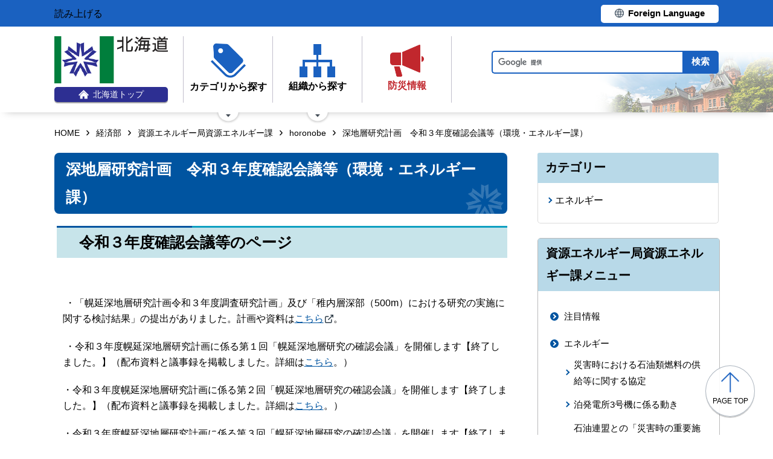

--- FILE ---
content_type: text/html; charset=UTF-8
request_url: http://www.pref.hokkaido.lg.jp.cache.yimg.jp/kz/kke/horonobe/130685.html
body_size: 6436
content:
<!doctype html>
<html lang="ja">

<head>
<meta charset="UTF-8" />
<title>深地層研究計画　令和３年度確認会議等（環境・エネルギー課） - 経済部資源エネルギー局資源エネルギー課</title>
<link rel="stylesheet" media="all" href="/assets/cms/public.css" />
<script src="/assets/cms/public.js"></script>
<script>
//<![CDATA[

  SS.config = {"site_url":"/","kana_url":"/kana/","translate_url":"/translate/","theme":{"white":{"css_path":null,"name":"白","font_color":null,"background_color":null},"blue":{"css_path":null,"name":"青","font_color":"#FFFFFF","background_color":"#0066CC"},"black":{"css_path":"/css/black.css","name":"黒","font_color":null,"background_color":null}},"recommend":{}};

//]]>
</script><meta name="keywords" content="horonobe, エネルギー" />
<meta name="description" content="令和２年度確認会議等のページ ・「幌延深地層研究計画令和元年度調査研究成果報告」及び「幌延深地層研究計画令和２年度..." />

	<meta name="viewport" content="width=device-width">
    <link href="/css/style.css" media="all" rel="stylesheet" />
    <link href="/css/style-o.css" media="all" rel="stylesheet" />
    <script src="/js/common.js"></script>
    <!--
<script>
(function(d) {
  var config = {
    kitId: 'ziw5cbt',
    scriptTimeout: 3000,
    async: true
  },
  h=d.documentElement,t=setTimeout(function(){h.className=h.className.replace(/\bwf-loading\b/g,"")+" wf-inactive";},config.scriptTimeout),tk=d.createElement("script"),f=false,s=d.getElementsByTagName("script")[0],a;h.className+=" wf-loading";tk.src='https://use.typekit.net/'+config.kitId+'.js';tk.async=true;tk.onload=tk.onreadystatechange=function(){a=this.readyState;if(f||a&&a!="complete"&&a!="loaded")return;f=true;clearTimeout(t);try{Typekit.load(config)}catch(e){}};s.parentNode.insertBefore(tk,s)
})(document);
</script>

<script>
(function(d) {
  var config = {
    kitId: 'pax6zqs',
    scriptTimeout: 3000,
    async: true
  },
  h=d.documentElement,t=setTimeout(function(){h.className=h.className.replace(/\bwf-loading\b/g,"")+" wf-inactive";},config.scriptTimeout),tk=d.createElement("script"),f=false,s=d.getElementsByTagName("script")[0],a;h.className+=" wf-loading";tk.src='https://use.typekit.net/'+config.kitId+'.js';tk.async=true;tk.onload=tk.onreadystatechange=function(){a=this.readyState;if(f||a&&a!="complete"&&a!="loaded")return;f=true;clearTimeout(t);try{Typekit.load(config)}catch(e){}};s.parentNode.insertBefore(tk,s)
})(document);
</script>

<script>
 (function(d) {
   var config = {
     kitId: 'urw1nqv',
     scriptTimeout: 3000,
     async: true
   },
h=d.documentElement,t=setTimeout(function(){h.className=h.className.replace(/\bwf-loading\b/g,"")+" wf-inactive";},config.scriptTimeout),tk=d.createElement("script"),f=false,s=d.getElementsByTagName("script")[0],a;h.className+=" wf-loading";tk.src='https://use.typekit.net/'+config.kitId+'.js';tk.async=true;tk.onload=tk.onreadystatechange=function(){a=this.readyState;if(f||a&&a!="complete"&&a!="loaded")return;f=true;clearTimeout(t);try{Typekit.load(config)}catch(e){}};s.parentNode.insertBefore(tk,s)
 })(document);
</script>

<script>
(function(d) {
  var config = {
    kitId: 'jsw0pcp',
    scriptTimeout: 3000,
    async: true
  },
  h=d.documentElement,t=setTimeout(function(){h.className=h.className.replace(/\bwf-loading\b/g,"")+" wf-inactive";},config.scriptTimeout),tk=d.createElement("script"),f=false,s=d.getElementsByTagName("script")[0],a;h.className+=" wf-loading";tk.src='https://use.typekit.net/'+config.kitId+'.js';tk.async=true;tk.onload=tk.onreadystatechange=function(){a=this.readyState;if(f||a&&a!="complete"&&a!="loaded")return;f=true;clearTimeout(t);try{Typekit.load(config)}catch(e){}};s.parentNode.insertBefore(tk,s)
})(document);
</script>
-->
    <script src="https://cdn1.readspeaker.com/script/8605/webReader/webReader.js?pids=wr&amp;forceAdapter=ioshtml5&amp;disable=translation,lookup" type="text/javascript" id="rs_req_Init"></script>
<script type="text/javascript">window.rsConf = { general: { usePost: true } };</script> 
  



</head>

<body id="body--kz-kke-horonobe-130685" class="body--kz body--kz-kke body--kz-kke-horonobe">

    <div id="page" class="lower-page">
      <div id="tool">
  <div class="inner">
    <div class="voice-tool">
      <div id="readspeaker_button1" class="rs_skip rsbtn rs_preserve">
        <a href="https://app-eas.readspeaker.com/cgi-bin/rsent?customerid=8605&amp;lang=ja_jp&amp;readid=main&amp;url=" title="音声で読み上げる" rel="nofollow" class="rsbtn_play" accesskey="L">
          <span class="rsbtn_left rsimg rspart"><span class="rsbtn_text"><span>読み上げる</span></span></span>
          <span class="rsbtn_right rsimg rsplay rspart"></span>
        </a>
      </div>
    </div>
    <div class="lang-tool"><a class="linkBtn" href="/foreign/translate.html"><span>Foreign Language</span></a></div>
  </div>
</div>

      <header id="head">
        <div class="inner">
          <div class="site-head-l">
            <div class="site-id">
              <div id="MainSkip"><a href="#main">メインコンテンツへ移動</a></div>
<div class="logo"><a href="/"><img src="/img/logo.png" alt="" width="188" height="78"/><span class="top"><img src="/img/ic-hokkaido-top.png" alt="" width="17" height="15" /><span>北海道トップ</span></span></a></div>
            </div>
            <div class="site-menu">
              <nav id="navi">
  <ul class="nav-item">
    <li class="navi-cat"><a href="/category/index.html"><span class="navi-btn"><img src="/img/ic-category.png" alt="" width="58" height="57" /><span class="text">カテゴリから探す</span></span></a>
      <span class="nav-sub">
        <ul class="nav-list">
          <li><a href="/category/d001/">公募・意見募集</a></li>
          <li><a href="/category/d002/">申請・手続き</a></li>
          <li><a href="/category/d003/">入札・調達・売却</a></li>
          <li><a href="/category/d004/">採用・試験・資格</a></li>
          <li><a href="/category/d005/">イベント・講習会・お知らせ</a></li>
          <li><a href="/category/d006/">総合案内・道政情報・税</a></li>
          <li><a href="/category/d007/">防災・くらし・人権・環境</a></li>
          <li><a href="/category/d008/">観光・道立施設・文化・スポーツ・国際</a></li>
          <li><a href="/category/d009/">健康・医療・福祉</a></li>
          <li><a href="/category/d010/">子育て・教育</a></li>
          <li><a href="/category/d011/">経済・雇用・産業</a></li>
          <li><a href="/category/d012/">まちづくり・地域振興</a></li>
        </ul>
      </span>
    </li>
    <li class="navi-org"><a href="/soshiki.html"><span class="navi-btn"><img src="/img/ic-organization.png" alt="" width="59" height="55" /><span class="text">組織から探す</span></span></a>
      <span class="nav-sub">
        <ul class="nav-list">
          <li><a href="/soshiki/index.html">本庁各部・局・行政委員会</a></li>
          <li><a href="/gyosei/shicho/index.html">14総合振興局・振興局</a></li>
          <li><a href="https://www.gikai.pref.hokkaido.lg.jp/" class="internal">北海道議会</a></li>
          <li><a href="https://www.dokyoi.pref.hokkaido.lg.jp/" class="internal">北海道教育委員会</a></li>
          <li><a href="/link/do_kikan/index.html">出先機関、関係機関など</a></li>
          <li><a href="/soshiki.html">関連組織</a></li>
          <li><a href="/soshiki.html">関連リンク</a></li>
        </ul>
      </span>
    </li>
    <li class="navi-bosai"><a href="/sm/ktk/saigai-bousai.html"><span class="navi-btn"><img src="/img/ic-saigaiBosai.png" alt="" width="56" height="53" /><span class="text">防災<br />情報</span></span></a></li>
  </ul>
</nav>
            </div>
          </div>
          <div class="site-head-r">
            <div id="bosai"><ul></ul></div><!--only mb-->
            <div id="search-btn"><button type="button"><img class="s-open" src="/img/ic-search-mb.png" alt="" width="34" height="34" /><img class="s-close" src="/img/ic-search-close.png" alt="" width="28" height="28" /><span>検索</span></button></div><!--only mb-->
            <form id="cse-search-box" action="/search.html">
  <input name="cx" type="hidden" value="015791192620576126433:bnwztabap_w">
  <input name="ie" type="hidden" value="UTF-8">
  <input name="q" class="search-box">
  <input name="sa" class="search-button" type="submit" value="検索">
</form>
<script type="text/javascript" src="https://www.google.com/cse/brand?form=cse-search-box&lang=ja"></script>
            <div id="menu-btn"><a href="javascript:void(0);"><span></span><span></span><span></span><em class="open">メニュー</em><em class="close">閉じる</em></a></div><!--only mb-->
            <div id="gnavi"></div><!--only mb-->
          </div>
        </div><!--.inner-->
      </header>

      <div id="breadcrumb" class="inner">
        <div class="crumbs">
    <div class="crumb" itemscope itemtype="http://schema.org/BreadcrumbList">
      <span class="page" itemprop="itemListElement" itemscope itemtype="http://schema.org/ListItem"><span itemprop="name"><a itemprop="item" href="/">HOME</a></span><meta itemprop="position" content="1"></span><span class="separator">&rsaquo;</span><span class="page" itemprop="itemListElement" itemscope itemtype="http://schema.org/ListItem"><span itemprop="name"><a itemprop="item" href="/kz/">経済部</a></span><meta itemprop="position" content="2"></span><span class="separator">&rsaquo;</span><span class="page" itemprop="itemListElement" itemscope itemtype="http://schema.org/ListItem"><span itemprop="name"><a itemprop="item" href="/kz/kke/">資源エネルギー局資源エネルギー課</a></span><meta itemprop="position" content="3"></span><span class="separator">&rsaquo;</span><span class="page" itemprop="itemListElement" itemscope itemtype="http://schema.org/ListItem"><span itemprop="name"><a itemprop="item" href="/kz/kke/horonobe/">horonobe</a></span><meta itemprop="position" content="4"></span><span class="separator">&rsaquo;</span><span class="page" itemprop="itemListElement" itemscope itemtype="http://schema.org/ListItem"><span itemprop="name">深地層研究計画　令和３年度確認会議等（環境・エネルギー課）</span><meta itemprop="position" content="5"></span>
    </div>
</div>

      </div><!--.inner-->
      <div class="voice-wrap inner"></div> <!--.inner only mb-->

      <main id="main" class="doc">
        <div id="wrap" class="inner">

          <div id="main-wrap">
            <header><h1 id="page-header" class="middle"><span>深地層研究計画　令和３年度確認会議等（環境・エネルギー課）</span></h1></header>
            <div class="contents">
              <div class="yield">
                <!-- layout_yield -->    
    
    
    
    
    
    
    
    
    
    
    
    
    <article class="body">

  <div class="ss-alignment ss-alignment-flow"><div id="title">
<h1>　令和３年度確認会議等のページ</h1>
</div>

<div class="text-s">
<p class="text-s">&nbsp;</p>

<p class="text-s">&nbsp;・「幌延深地層研究計画令和３年度調査研究計画」及び「稚内層深部（500m）における研究の実施に関する検討結果」の提出がありました。計画や資料は<a href="https://www.jaea.go.jp/04/horonobe/topics/r3/topics_0406.html">こちら</a>。</p>

<p class="text-s">&nbsp;・令和３年度幌延深地層研究計画に係る第１回「幌延深地層研究の確認会議」を開催します【終了しました。】（配布資料と議事録を掲載しました。詳細は<a href="/kz/kke/horonobe/R3horonobekakuninkaigi1.htm">こちら</a>。）</p>

<p class="text-s">・令和３年度幌延深地層研究計画に係る第２回「幌延深地層研究の確認会議」を開催します【終了しました。】（配布資料と議事録を掲載しました。詳細は<a href="/kz/kke/horonobe/R3horonobekakuninkaigi2.htm">こちら</a>。）</p>

<p>・令和３年度幌延深地層研究計画に係る第３回「幌延深地層研究の確認会議」を開催します【終了しました。】（配布資料と議事録を掲載しました。詳細は<a href="/kz/kke/horonobe/R3horonobekakuninkaigi3.htm">こちら</a>。）</p>

<p class="text-s">・令和３年度幌延深地層研究計画に係る第４回「幌延深地層研究の確認会議」を開催します【終了しました。】（配布資料と議事録を掲載しました。詳細は<a href="/kz/kke/horonobe/R3horonobekakuninkaigi4.htm">こちら</a>）</p>

<p class="text-s">・「幌延深地層研究計画　令和２年度調査研究成果報告」の提出がありました。成果報告料は<a href="https://www.jaea.go.jp/04/horonobe/disclosure/keikakuseika.html">こちら</a>。</p>

<p class="text-s">・令和３年度幌延深地層研究計画に係る第５回「幌延深地層研究の確認会議」を開催します【終了しました。】（配布資料と議事録を掲載しました。詳細は<a href="https://www.pref.hokkaido.lg.jp/kz/kke/horonobe/63596.html">こちら</a>）</p>

<p class="text-s">・「令和２年度調査研究成果報告」、「令和３年度調査研究計画」及び「稚内層深部（深度　500ｍ）における研究の実施に関する検討結果」について。詳細は<a href="https://www.pref.hokkaido.lg.jp/kz/kke/horonobe/68624.html">こちら</a>。</p>

<p class="text-s">&nbsp;</p>

<div align="center">
<hr />
<p><b><a href="/kz/kke/horonobe/horonobekenkyu.html">先頭ページへ戻る</a></b></p>
</div>
</div></div>

</article>
    <section class="categories">
  <header><h2>カテゴリー</h2></header>
  <div class="nodes">
    <ul>
      <li><a href="/category/d011/c072/s331/">エネルギー</a></li>
    </ul>
  </div>
</section>

    

<section class="section_categories">
  <header><h2>資源エネルギー局資源エネルギー課のカテゴリ</h2></header>
  <div class="nodes">
    <ul>
        <li><a href="/kz/kke/a0001/horonobe/">幌延町における深地層研究計画</a></li>
    </ul>
  </div>
</section>

    
    
    
    
    









  <footer class="contact">
    <h2>お問い合わせ</h2>
      <p class="group">経済部資源エネルギー局資源エネルギー課</p>
      <p class="address-group"><span class="postal-code">〒060-8588</span><span class="address">札幌市中央区北3条西6丁目</span></p>
      <dl class="tel"><dt>電話:</dt><dd><a href="tel:0112045318">011-204-5318</a></dd></dl>
      <dl class="fax"><dt>Fax:</dt><dd>011-222-5975</dd></dl>
      <div class="inquiry-form"><a href="/inquiry/?group=183&amp;page=130685">お問い合わせフォーム</a></div>
  </footer>

    
    
    
    
    
    
    
    
    
    
    
    

<!-- /layout_yield -->
                <div class="uppate-date"><time datetime="2022-10-12">2022年10月12日</time></div>
              </div><!--.yield-->
              <nav class="ss-adobe-reader" style="display: none">Adobe Reader</nav>
            </div><!--.contents-->
            <div class="cc-license">
  <a href="/site-info/sitepolicy.html#chapter-4"><img src="/img/cc-by.png" alt="cc-by" width="88" height="31" /></a>
</div>
          </div><!--#main-wrap-->

          <div id="side-wrap">
            <!-- hs -->
            
            <!-- sm -->
            
            <!-- ss -->
            
            <!-- ks -->
            
            <!-- hf -->
            
            <!-- kz -->
            
              
<div class="section-category-nodes nodes">
  <section class="ka-cat-list">
    <header><h2>資源エネルギー局資源エネルギー課メニュー</h2></header>
    <div class="ka-cat-contents">
        <ul class="parent">
          <li class="a0000">
            <a href="/kz/kke/a0000/">注目情報</a>
            <ul>
            </ul>
          </li>
        </ul>
        <ul class="parent">
          <li class="a0001">
            <a href="/kz/kke/a0001/">エネルギー</a>
            <ul>
                <li class="saigaijikyoutei"><a href="/kz/kke/a0001/saigaijikyoutei/">災害時における石油類燃料の供給等に関する協定</a></li>
                <li class="tomari3"><a href="/kz/kke/a0001/tomari3/">泊発電所3号機に係る動き</a></li>
                <li class="juuyoshisetsu"><a href="/kz/kke/a0001/juuyoshisetsu/">石油連盟との「災害時の重要施設に係る情報共有に関する覚書」について</a></li>
                <li class="saigaijiSS"><a href="/kz/kke/a0001/saigaijiSS/">災害時に燃料供給を継続できるガソリンスタンド（ＳＳ）について</a></li>
                <li class="mantan"><a href="/kz/kke/a0001/mantan/">「満タン＆灯油プラス１缶運動」について</a></li>
                <li class="toyusurvey"><a href="/kz/kke/a0001/toyusurvey/">灯油の配送並びに自動車燃料の継続給油に関するアンケート</a></li>
                <li class="enesekiyukakaku"><a href="/kz/kke/a0001/enesekiyukakaku/">北海道における石油製品の販売・在庫・価格の動向</a></li>
                <li class="enekanrendata"><a href="/kz/kke/a0001/enekanrendata/">「北海道エネルギー関連データ集」</a></li>
                <li class="setuden"><a href="/kz/kke/a0001/setuden/">北海道の節電・省エネ</a></li>
                <li class="denryokukouri"><a href="/kz/kke/a0001/denryokukouri/">電力小売全面自由化</a></li>
                <li class="horonobe"><a href="/kz/kke/a0001/horonobe/">幌延町における深地層研究計画</a></li>
                <li class="sinntisoukennkyuu"><a href="/kz/kke/a0001/sinntisoukennkyuu/">幌延深地層研究に関する関係機関意見交換会について</a></li>
                <li class="saisyuushobun"><a href="/kz/kke/a0001/saisyuushobun/">道における特定放射性廃棄物の最終処分に関する法律（最終処分法）に基づく文献調査等に関する考え方等について</a></li>
                <li class="lpg"><a href="/kz/kke/a0001/lpg/">ＬＰガス利用者緊急支援事業</a></li>
            </ul>
          </li>
        </ul>
        <ul class="parent">
          <li class="a0002">
            <a href="/kz/kke/a0002/">各種会議・懇話会</a>
            <ul>
                <li class="b0002"><a href="/kz/kke/a0002/b0002/">各種会議・懇話会</a></li>
            </ul>
          </li>
        </ul>
        <ul class="parent">
          <li class="a0004">
            <a href="/kz/kke/a0004/">石炭・産炭地振興</a>
            <ul>
                <li class="SANTAN2021"><a href="/kz/kke/a0004/SANTAN2021/">北海道の炭鉱と石炭の活用　　クリーンコール技術開発</a></li>
                <li class="38074"><a href="/kz/kke/a0004/38074/">道内炭層エネルギー等利活用促進事業費補助金</a></li>
                <li class="129086"><a href="/kz/kke/a0004/129086/">石炭資源有効活用研究会</a></li>
            </ul>
          </li>
        </ul>
        <ul class="parent">
          <li class="a0005">
            <a href="/kz/kke/a0005/">産業保安</a>
            <ul>
            </ul>
          </li>
        </ul>
        <ul class="parent">
          <li class="a0006">
            <a href="/kz/kke/a0006/">鉱害対策</a>
            <ul>
            </ul>
          </li>
        </ul>
        <ul class="parent">
          <li class="a0007">
            <a href="/kz/kke/a0007/">電源地域</a>
            <ul>
            </ul>
          </li>
        </ul>
        <ul class="parent">
          <li class="a0008">
            <a href="/kz/kke/a0008/">入札の公告・結果</a>
            <ul>
                <li class="nyuusatu-kekka"><a href="/kz/kke/a0008/nyuusatu-kekka/">入札の公告・結果</a></li>
            </ul>
          </li>
        </ul>
    </div>
  </section>
</div>

            
            <!-- ns -->
            
            <!-- sr -->
            
            <!-- kn -->
            
            <!-- st -->
            
            <!-- kg -->
            
            <!-- db -->
            
            <!-- kj -->
            
            <!-- hj -->
            
            <!-- rd -->
            
            <!-- ki -->
            
            <!-- covid-19 -->
            

            <div class="side-banner-pref">
              <a href="https://www.misasal-hokkaido.jp/" target="_blank" rel="noopener noreferrer">
                <img src="/img/sidebanner_misasal.png" alt="北海道庁メディアポータルサイト　ミササル">
              </a>
            </div>

          </div><!--#side-wrap-->

        </div><!--.wrap .inner-->
      </main><!-- /#main -->

      <p id="scrollTop"><a href="#page"><img src="/img/ic-pagetop.png" alt="" width="30" height="34" /><span lang="en">page top</span></a></p>
      <footer id="foot">
        <nav id="footer-navi">
  <div class="inner">
    <div class="fnav-btn">
      <p class="fnav-contact"><a href="/site-info/contact.html">お問合せ・相談窓口</a></p>
      <p class="fnav-guide"><a href="/chosha/index.html">庁舎のご案内</a></p>
    </div>
    <ul>
      <li><a href="/site-info/sitepolicy.html">サイトポリシー</a></li>
      <li><a href="/site-info/kojinjoho.html">個人情報の取扱いについて </a></li>
      <li><a href="/sitemap/index.html">サイトマップ</a></li>
      <li><a href="/ss/dtf/opendata/opendata.html">北海道のオープンデータの取組</a></li>
    </ul>
  </div><!--.inner-->
</nav>
<address>
  <div class="inner">
    <span class="addr">〒060-8588&nbsp;<br />札幌市中央区北3条西6丁目&nbsp;&nbsp;<br />電話番号 <span><a href="tel:0112314111">011-231-4111</a></span>（総合案内）</span>
    <span class="work-time">一般的な業務時間：8時45分から17時30分<br />（土日祝日および12月29日～1月3日はお休み）</span>
    <span class="corp-num">法人番号：7000020010006</span>
  </div>
</address>
        <div id="copyright"><small>&copy; 2021 HOKKAIDO GOVERNMENT</small></div>
      </footer>

    </div><!-- /#page -->
  </body>

</html>
